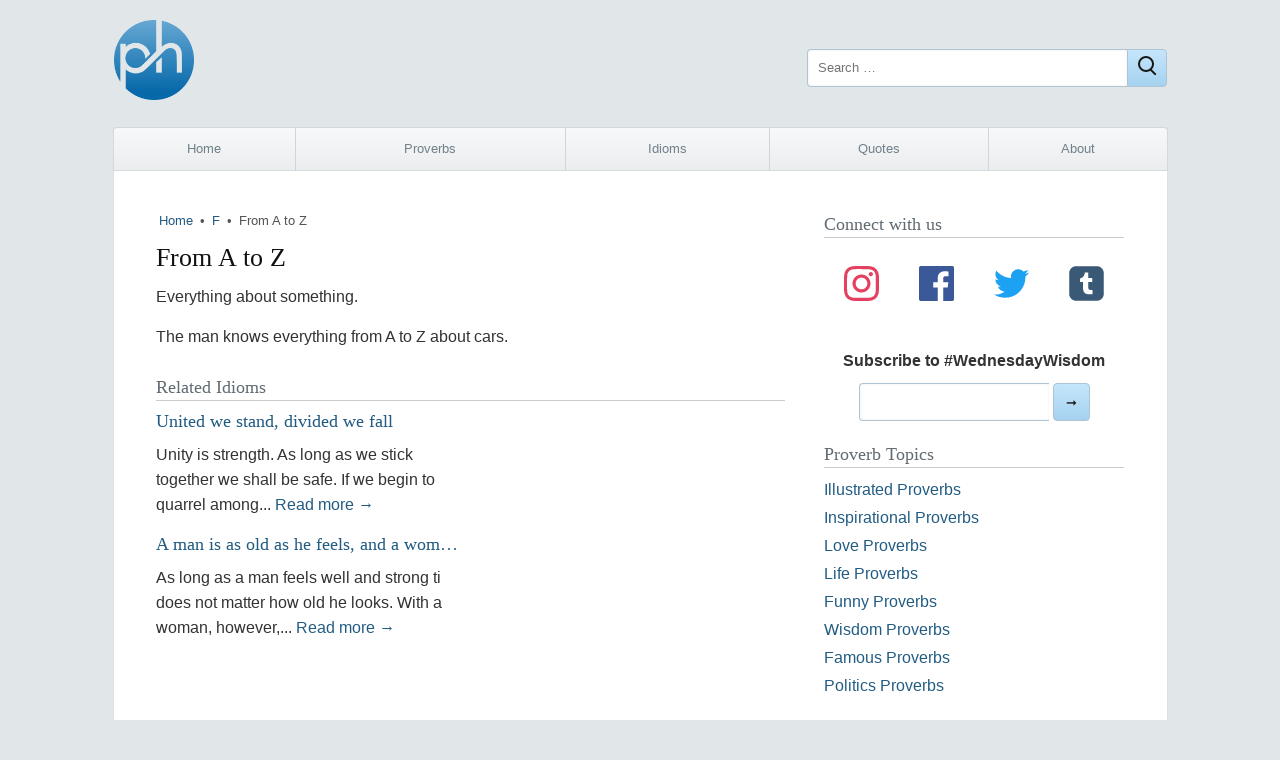

--- FILE ---
content_type: text/html; charset=UTF-8
request_url: https://proverbhunter.com/idiom/from-a-to-z/
body_size: 7303
content:
<!DOCTYPE html>
<html lang="en-US">
<head>
	<meta charset="UTF-8">
	<meta name="viewport" content="width=device-width">
	<meta name="robots" content="index, follow">

	<title>From A to Z &middot; meaning &middot; Proverb Hunter</title>
	<meta name="description" content="What does the idiom From A to Z mean? The meaning, explanation, and origin of idiom From A to Z">

    <meta property="og:site_name" content="Proverb Hunter">
	<meta property="og:type" content="article">
	<meta property="og:url" content="https://proverbhunter.com/idiom/from-a-to-z/">
	<meta property="og:title" content="From A to Z">
	<meta property="og:description" content="What does the idiom From A to Z mean? The meaning, explanation, and origin of idiom From A to Z">
		<meta property="og:image" content="https://proverbhunter.com/wp-content/themes/ph/img/ph-og.png">

	<meta name="twitter:site" content="@proverbhunter">
	<meta name="twitter:card" content="summary_large_image">

    <meta property="fb:app_id" content="184008444980201">
	
	<link rel="stylesheet" type="text/css" media="all" href="https://proverbhunter.com/wp-content/themes/ph/style.css?v=63">
	
	<meta name='robots' content='max-image-preview:large' />
<link rel='dns-prefetch' href='//www.googletagmanager.com' />
<link rel="alternate" title="oEmbed (JSON)" type="application/json+oembed" href="https://proverbhunter.com/wp-json/oembed/1.0/embed?url=https%3A%2F%2Fproverbhunter.com%2Fidiom%2Ffrom-a-to-z%2F" />
<link rel="alternate" title="oEmbed (XML)" type="text/xml+oembed" href="https://proverbhunter.com/wp-json/oembed/1.0/embed?url=https%3A%2F%2Fproverbhunter.com%2Fidiom%2Ffrom-a-to-z%2F&#038;format=xml" />
<style id='wp-img-auto-sizes-contain-inline-css' type='text/css'>
img:is([sizes=auto i],[sizes^="auto," i]){contain-intrinsic-size:3000px 1500px}
/*# sourceURL=wp-img-auto-sizes-contain-inline-css */
</style>

<!-- Google tag (gtag.js) snippet added by Site Kit -->
<!-- Google Analytics snippet added by Site Kit -->
<script type="text/javascript" src="https://www.googletagmanager.com/gtag/js?id=G-HZ2SMETY5Z" id="google_gtagjs-js" async></script>
<script type="text/javascript" id="google_gtagjs-js-after">
/* <![CDATA[ */
window.dataLayer = window.dataLayer || [];function gtag(){dataLayer.push(arguments);}
gtag("set","linker",{"domains":["proverbhunter.com"]});
gtag("js", new Date());
gtag("set", "developer_id.dZTNiMT", true);
gtag("config", "G-HZ2SMETY5Z");
//# sourceURL=google_gtagjs-js-after
/* ]]> */
</script>
<link rel="https://api.w.org/" href="https://proverbhunter.com/wp-json/" /><link rel="canonical" href="https://proverbhunter.com/idiom/from-a-to-z/" />
<meta name="generator" content="Site Kit by Google 1.168.0" />
<!-- Google AdSense meta tags added by Site Kit -->
<meta name="google-adsense-platform-account" content="ca-host-pub-2644536267352236">
<meta name="google-adsense-platform-domain" content="sitekit.withgoogle.com">
<!-- End Google AdSense meta tags added by Site Kit -->
<link rel="icon" href="https://proverbhunter.com/wp-content/uploads/2016/05/cropped-icon-32x32.png" sizes="32x32" />
<link rel="icon" href="https://proverbhunter.com/wp-content/uploads/2016/05/cropped-icon-192x192.png" sizes="192x192" />
<link rel="apple-touch-icon" href="https://proverbhunter.com/wp-content/uploads/2016/05/cropped-icon-180x180.png" />
<meta name="msapplication-TileImage" content="https://proverbhunter.com/wp-content/uploads/2016/05/cropped-icon-270x270.png" />
	<script async src="https://pagead2.googlesyndication.com/pagead/js/adsbygoogle.js?client=ca-pub-4062866095647776" crossorigin="anonymous"></script>
<style id='global-styles-inline-css' type='text/css'>
:root{--wp--preset--aspect-ratio--square: 1;--wp--preset--aspect-ratio--4-3: 4/3;--wp--preset--aspect-ratio--3-4: 3/4;--wp--preset--aspect-ratio--3-2: 3/2;--wp--preset--aspect-ratio--2-3: 2/3;--wp--preset--aspect-ratio--16-9: 16/9;--wp--preset--aspect-ratio--9-16: 9/16;--wp--preset--color--black: #000000;--wp--preset--color--cyan-bluish-gray: #abb8c3;--wp--preset--color--white: #ffffff;--wp--preset--color--pale-pink: #f78da7;--wp--preset--color--vivid-red: #cf2e2e;--wp--preset--color--luminous-vivid-orange: #ff6900;--wp--preset--color--luminous-vivid-amber: #fcb900;--wp--preset--color--light-green-cyan: #7bdcb5;--wp--preset--color--vivid-green-cyan: #00d084;--wp--preset--color--pale-cyan-blue: #8ed1fc;--wp--preset--color--vivid-cyan-blue: #0693e3;--wp--preset--color--vivid-purple: #9b51e0;--wp--preset--gradient--vivid-cyan-blue-to-vivid-purple: linear-gradient(135deg,rgb(6,147,227) 0%,rgb(155,81,224) 100%);--wp--preset--gradient--light-green-cyan-to-vivid-green-cyan: linear-gradient(135deg,rgb(122,220,180) 0%,rgb(0,208,130) 100%);--wp--preset--gradient--luminous-vivid-amber-to-luminous-vivid-orange: linear-gradient(135deg,rgb(252,185,0) 0%,rgb(255,105,0) 100%);--wp--preset--gradient--luminous-vivid-orange-to-vivid-red: linear-gradient(135deg,rgb(255,105,0) 0%,rgb(207,46,46) 100%);--wp--preset--gradient--very-light-gray-to-cyan-bluish-gray: linear-gradient(135deg,rgb(238,238,238) 0%,rgb(169,184,195) 100%);--wp--preset--gradient--cool-to-warm-spectrum: linear-gradient(135deg,rgb(74,234,220) 0%,rgb(151,120,209) 20%,rgb(207,42,186) 40%,rgb(238,44,130) 60%,rgb(251,105,98) 80%,rgb(254,248,76) 100%);--wp--preset--gradient--blush-light-purple: linear-gradient(135deg,rgb(255,206,236) 0%,rgb(152,150,240) 100%);--wp--preset--gradient--blush-bordeaux: linear-gradient(135deg,rgb(254,205,165) 0%,rgb(254,45,45) 50%,rgb(107,0,62) 100%);--wp--preset--gradient--luminous-dusk: linear-gradient(135deg,rgb(255,203,112) 0%,rgb(199,81,192) 50%,rgb(65,88,208) 100%);--wp--preset--gradient--pale-ocean: linear-gradient(135deg,rgb(255,245,203) 0%,rgb(182,227,212) 50%,rgb(51,167,181) 100%);--wp--preset--gradient--electric-grass: linear-gradient(135deg,rgb(202,248,128) 0%,rgb(113,206,126) 100%);--wp--preset--gradient--midnight: linear-gradient(135deg,rgb(2,3,129) 0%,rgb(40,116,252) 100%);--wp--preset--font-size--small: 13px;--wp--preset--font-size--medium: 20px;--wp--preset--font-size--large: 36px;--wp--preset--font-size--x-large: 42px;--wp--preset--spacing--20: 0.44rem;--wp--preset--spacing--30: 0.67rem;--wp--preset--spacing--40: 1rem;--wp--preset--spacing--50: 1.5rem;--wp--preset--spacing--60: 2.25rem;--wp--preset--spacing--70: 3.38rem;--wp--preset--spacing--80: 5.06rem;--wp--preset--shadow--natural: 6px 6px 9px rgba(0, 0, 0, 0.2);--wp--preset--shadow--deep: 12px 12px 50px rgba(0, 0, 0, 0.4);--wp--preset--shadow--sharp: 6px 6px 0px rgba(0, 0, 0, 0.2);--wp--preset--shadow--outlined: 6px 6px 0px -3px rgb(255, 255, 255), 6px 6px rgb(0, 0, 0);--wp--preset--shadow--crisp: 6px 6px 0px rgb(0, 0, 0);}:where(.is-layout-flex){gap: 0.5em;}:where(.is-layout-grid){gap: 0.5em;}body .is-layout-flex{display: flex;}.is-layout-flex{flex-wrap: wrap;align-items: center;}.is-layout-flex > :is(*, div){margin: 0;}body .is-layout-grid{display: grid;}.is-layout-grid > :is(*, div){margin: 0;}:where(.wp-block-columns.is-layout-flex){gap: 2em;}:where(.wp-block-columns.is-layout-grid){gap: 2em;}:where(.wp-block-post-template.is-layout-flex){gap: 1.25em;}:where(.wp-block-post-template.is-layout-grid){gap: 1.25em;}.has-black-color{color: var(--wp--preset--color--black) !important;}.has-cyan-bluish-gray-color{color: var(--wp--preset--color--cyan-bluish-gray) !important;}.has-white-color{color: var(--wp--preset--color--white) !important;}.has-pale-pink-color{color: var(--wp--preset--color--pale-pink) !important;}.has-vivid-red-color{color: var(--wp--preset--color--vivid-red) !important;}.has-luminous-vivid-orange-color{color: var(--wp--preset--color--luminous-vivid-orange) !important;}.has-luminous-vivid-amber-color{color: var(--wp--preset--color--luminous-vivid-amber) !important;}.has-light-green-cyan-color{color: var(--wp--preset--color--light-green-cyan) !important;}.has-vivid-green-cyan-color{color: var(--wp--preset--color--vivid-green-cyan) !important;}.has-pale-cyan-blue-color{color: var(--wp--preset--color--pale-cyan-blue) !important;}.has-vivid-cyan-blue-color{color: var(--wp--preset--color--vivid-cyan-blue) !important;}.has-vivid-purple-color{color: var(--wp--preset--color--vivid-purple) !important;}.has-black-background-color{background-color: var(--wp--preset--color--black) !important;}.has-cyan-bluish-gray-background-color{background-color: var(--wp--preset--color--cyan-bluish-gray) !important;}.has-white-background-color{background-color: var(--wp--preset--color--white) !important;}.has-pale-pink-background-color{background-color: var(--wp--preset--color--pale-pink) !important;}.has-vivid-red-background-color{background-color: var(--wp--preset--color--vivid-red) !important;}.has-luminous-vivid-orange-background-color{background-color: var(--wp--preset--color--luminous-vivid-orange) !important;}.has-luminous-vivid-amber-background-color{background-color: var(--wp--preset--color--luminous-vivid-amber) !important;}.has-light-green-cyan-background-color{background-color: var(--wp--preset--color--light-green-cyan) !important;}.has-vivid-green-cyan-background-color{background-color: var(--wp--preset--color--vivid-green-cyan) !important;}.has-pale-cyan-blue-background-color{background-color: var(--wp--preset--color--pale-cyan-blue) !important;}.has-vivid-cyan-blue-background-color{background-color: var(--wp--preset--color--vivid-cyan-blue) !important;}.has-vivid-purple-background-color{background-color: var(--wp--preset--color--vivid-purple) !important;}.has-black-border-color{border-color: var(--wp--preset--color--black) !important;}.has-cyan-bluish-gray-border-color{border-color: var(--wp--preset--color--cyan-bluish-gray) !important;}.has-white-border-color{border-color: var(--wp--preset--color--white) !important;}.has-pale-pink-border-color{border-color: var(--wp--preset--color--pale-pink) !important;}.has-vivid-red-border-color{border-color: var(--wp--preset--color--vivid-red) !important;}.has-luminous-vivid-orange-border-color{border-color: var(--wp--preset--color--luminous-vivid-orange) !important;}.has-luminous-vivid-amber-border-color{border-color: var(--wp--preset--color--luminous-vivid-amber) !important;}.has-light-green-cyan-border-color{border-color: var(--wp--preset--color--light-green-cyan) !important;}.has-vivid-green-cyan-border-color{border-color: var(--wp--preset--color--vivid-green-cyan) !important;}.has-pale-cyan-blue-border-color{border-color: var(--wp--preset--color--pale-cyan-blue) !important;}.has-vivid-cyan-blue-border-color{border-color: var(--wp--preset--color--vivid-cyan-blue) !important;}.has-vivid-purple-border-color{border-color: var(--wp--preset--color--vivid-purple) !important;}.has-vivid-cyan-blue-to-vivid-purple-gradient-background{background: var(--wp--preset--gradient--vivid-cyan-blue-to-vivid-purple) !important;}.has-light-green-cyan-to-vivid-green-cyan-gradient-background{background: var(--wp--preset--gradient--light-green-cyan-to-vivid-green-cyan) !important;}.has-luminous-vivid-amber-to-luminous-vivid-orange-gradient-background{background: var(--wp--preset--gradient--luminous-vivid-amber-to-luminous-vivid-orange) !important;}.has-luminous-vivid-orange-to-vivid-red-gradient-background{background: var(--wp--preset--gradient--luminous-vivid-orange-to-vivid-red) !important;}.has-very-light-gray-to-cyan-bluish-gray-gradient-background{background: var(--wp--preset--gradient--very-light-gray-to-cyan-bluish-gray) !important;}.has-cool-to-warm-spectrum-gradient-background{background: var(--wp--preset--gradient--cool-to-warm-spectrum) !important;}.has-blush-light-purple-gradient-background{background: var(--wp--preset--gradient--blush-light-purple) !important;}.has-blush-bordeaux-gradient-background{background: var(--wp--preset--gradient--blush-bordeaux) !important;}.has-luminous-dusk-gradient-background{background: var(--wp--preset--gradient--luminous-dusk) !important;}.has-pale-ocean-gradient-background{background: var(--wp--preset--gradient--pale-ocean) !important;}.has-electric-grass-gradient-background{background: var(--wp--preset--gradient--electric-grass) !important;}.has-midnight-gradient-background{background: var(--wp--preset--gradient--midnight) !important;}.has-small-font-size{font-size: var(--wp--preset--font-size--small) !important;}.has-medium-font-size{font-size: var(--wp--preset--font-size--medium) !important;}.has-large-font-size{font-size: var(--wp--preset--font-size--large) !important;}.has-x-large-font-size{font-size: var(--wp--preset--font-size--x-large) !important;}
/*# sourceURL=global-styles-inline-css */
</style>
</head>
<body class="wp-singular idiom-template-default single single-idiom postid-8540 wp-theme-ph">
<div class="wrap">
	
	<header class="header">
		<a href="https://proverbhunter.com/" title="Proverb Hunter">
			<img class="logo lg-show" alt="Proverb Hunter" title="Proverb Hunter" width="80" height="80"
			     srcset="https://proverbhunter.com/wp-content/themes/ph/img/proverb-hunter-logo.png 1x, https://proverbhunter.com/wp-content/themes/ph/img/proverb-hunter-logo.png 2x" 
			     src="https://proverbhunter.com/wp-content/themes/ph/img/proverb-hunter-logo.png">
			<img width="40" height="40" class="logo lg-hide" alt="Proverb Hunter" title="Proverb Hunter" src="https://proverbhunter.com/wp-content/themes/ph/img/proverb-hunter-logo.png">
		</a>
        <form action="https://proverbhunter.com/" class="search-form" method="get" role="search">
			<label>
				<span class="screen-reader-text">Search for:</span>
				<input type="search" name="s" value="" placeholder="Search …" class="search-field">
			</label>
			<button class="search-submit btn" aria-label="Close"><i class="gg-search"></i></button>
		</form>
	</header>
				
	<div class="tad"><!-- ad --></div>
    
    <nav class="nav"><ul id="menu-main-nav" class="menu"><li id="menu-item-3679" class="sm-hide menu-item menu-item-type-custom menu-item-object-custom menu-item-home menu-item-3679"><a href="http://proverbhunter.com/">Home</a></li>
<li id="menu-item-3695" class="sm-first-item menu-item menu-item-type-post_type menu-item-object-page menu-item-3695"><a href="https://proverbhunter.com/proverbs/">Proverbs</a></li>
<li id="menu-item-21917" class="menu-item menu-item-type-post_type menu-item-object-page menu-item-21917"><a href="https://proverbhunter.com/idioms/">Idioms</a></li>
<li id="menu-item-21916" class="menu-item menu-item-type-post_type menu-item-object-page menu-item-21916"><a href="https://proverbhunter.com/quotes/">Quotes</a></li>
<li id="menu-item-7545" class="sm-hide menu-item menu-item-type-post_type menu-item-object-page menu-item-7545"><a href="https://proverbhunter.com/about/">About</a></li>
</ul></nav>	
    
	<main class="main">
	        

	<div class="posts">

        <div class="breadcrumb ellipsis"><a href="https://proverbhunter.com/">Home</a> &#8226; <a href="https://proverbhunter.com/letter/f/" rel="category tag">F</a> &#8226; <span>From A to Z</span></div>        
			
			<article id="post-8540" class="class-name post-8540 idiom type-idiom status-publish hentry category-f tag-fall tag-feel tag-find tag-fit tag-follow">
	
				<h1>From A to Z</h1>

   																		
    			<div class="entry">

					<p>Everything about something.</p>
<blockquote><p>The man knows everything from A to Z about cars.</p></blockquote>

            		                </div>
                
			</article>

		        				
		<div class="related">
  			<h3>Related Idioms</h3>
			<div class="rel">
			
    				<h2 class="ellipsis"><a href="https://proverbhunter.com/united-we-stand-divided-we-fall/" title="United we stand, divided we fall">United we stand, divided we fall</a></h2>             
    				<p>Unity is strength. As long as we stick together we shall be safe. If we begin to quarrel among... <a href="https://proverbhunter.com/united-we-stand-divided-we-fall/" title="United we stand, divided we fall"></a>    				<a href="https://proverbhunter.com/united-we-stand-divided-we-fall/" title="United we stand, divided we fall">Read more &rarr;</a></p>
    
    			
    				<h2 class="ellipsis"><a href="https://proverbhunter.com/a-man-is-as-old-as-he-feels-and-a-woman-is-as-old-as-she-looks/" title="A man is as old as he feels, and a woman is as old as she looks">A man is as old as he feels, and a woman is as old as she looks</a></h2>             
    				<p>As long as a man feels well and strong ti does not matter how old he looks. With a woman, however,... <a href="https://proverbhunter.com/a-man-is-as-old-as-he-feels-and-a-woman-is-as-old-as-she-looks/" title="A man is as old as he feels, and a woman is as old as she looks"></a>    				<a href="https://proverbhunter.com/a-man-is-as-old-as-he-feels-and-a-woman-is-as-old-as-she-looks/" title="A man is as old as he feels, and a woman is as old as she looks">Read more &rarr;</a></p>
    
    						</div><!-- .rel -->
  			
  			<div class="rel ads"><!-- ad --></script>  			
  			</div>
        </div><!-- .related -->	

	</div><!-- .posts -->

	<aside class="sidebar">

	<div class="widget soc">
		<h3>Connect with us</h3>
		<div class="media">
			<a class="in" href="https://www.instagram.com/proverbhunter/" title="Follow Us on Instagram">
				<svg aria-labelledby="instagram-icon" role="img" viewBox="0 0 24 24" xmlns="http://www.w3.org/2000/svg">
					<title id="instagram-icon">Instagram icon</title>
					<path
						d="M12 0C8.74 0 8.333.015 7.053.072 5.775.132 4.905.333 4.14.63c-.789.306-1.459.717-2.126 1.384S.935 3.35.63 4.14C.333 4.905.131 5.775.072 7.053.012 8.333 0 8.74 0 12s.015 3.667.072 4.947c.06 1.277.261 2.148.558 2.913.306.788.717 1.459 1.384 2.126.667.666 1.336 1.079 2.126 1.384.766.296 1.636.499 2.913.558C8.333 23.988 8.74 24 12 24s3.667-.015 4.947-.072c1.277-.06 2.148-.262 2.913-.558.788-.306 1.459-.718 2.126-1.384.666-.667 1.079-1.335 1.384-2.126.296-.765.499-1.636.558-2.913.06-1.28.072-1.687.072-4.947s-.015-3.667-.072-4.947c-.06-1.277-.262-2.149-.558-2.913-.306-.789-.718-1.459-1.384-2.126C21.319 1.347 20.651.935 19.86.63c-.765-.297-1.636-.499-2.913-.558C15.667.012 15.26 0 12 0zm0 2.16c3.203 0 3.585.016 4.85.071 1.17.055 1.805.249 2.227.415.562.217.96.477 1.382.896.419.42.679.819.896 1.381.164.422.36 1.057.413 2.227.057 1.266.07 1.646.07 4.85s-.015 3.585-.074 4.85c-.061 1.17-.256 1.805-.421 2.227-.224.562-.479.96-.899 1.382-.419.419-.824.679-1.38.896-.42.164-1.065.36-2.235.413-1.274.057-1.649.07-4.859.07-3.211 0-3.586-.015-4.859-.074-1.171-.061-1.816-.256-2.236-.421-.569-.224-.96-.479-1.379-.899-.421-.419-.69-.824-.9-1.38-.165-.42-.359-1.065-.42-2.235-.045-1.26-.061-1.649-.061-4.844 0-3.196.016-3.586.061-4.861.061-1.17.255-1.814.42-2.234.21-.57.479-.96.9-1.381.419-.419.81-.689 1.379-.898.42-.166 1.051-.361 2.221-.421 1.275-.045 1.65-.06 4.859-.06l.045.03zm0 3.678c-3.405 0-6.162 2.76-6.162 6.162 0 3.405 2.76 6.162 6.162 6.162 3.405 0 6.162-2.76 6.162-6.162 0-3.405-2.76-6.162-6.162-6.162zM12 16c-2.21 0-4-1.79-4-4s1.79-4 4-4 4 1.79 4 4-1.79 4-4 4zm7.846-10.405c0 .795-.646 1.44-1.44 1.44-.795 0-1.44-.646-1.44-1.44 0-.794.646-1.439 1.44-1.439.793-.001 1.44.645 1.44 1.439z">
					</path>
				</svg>
			</a>
			<a class="fb" href="https://www.facebook.com/proverb.hunter/" title="Follow Us on Facebook">
				<svg aria-labelledby="facebook-icon" role="img" viewBox="0 0 24 24" xmlns="http://www.w3.org/2000/svg">
					<title id="facebook-icon">Facebook icon</title>
					<path
						d="M22.676 0H1.324C.593 0 0 .593 0 1.324v21.352C0 23.408.593 24 1.324 24h11.494v-9.294H9.689v-3.621h3.129V8.41c0-3.099 1.894-4.785 4.659-4.785 1.325 0 2.464.097 2.796.141v3.24h-1.921c-1.5 0-1.792.721-1.792 1.771v2.311h3.584l-.465 3.63H16.56V24h6.115c.733 0 1.325-.592 1.325-1.324V1.324C24 .593 23.408 0 22.676 0">
					</path>
				</svg>
			</a>
			<a class="tt" href="https://twitter.com/proverbhunter" title="Follow Us on Twitter">
				<svg aria-labelledby="twitter-icon" role="img" viewBox="0 0 24 24" xmlns="http://www.w3.org/2000/svg">
					<title id="twitter-icon">Twitter icon</title>
					<path
						d="M23.954 4.569c-.885.389-1.83.654-2.825.775 1.014-.611 1.794-1.574 2.163-2.723-.951.555-2.005.959-3.127 1.184-.896-.959-2.173-1.559-3.591-1.559-2.717 0-4.92 2.203-4.92 4.917 0 .39.045.765.127 1.124C7.691 8.094 4.066 6.13 1.64 3.161c-.427.722-.666 1.561-.666 2.475 0 1.71.87 3.213 2.188 4.096-.807-.026-1.566-.248-2.228-.616v.061c0 2.385 1.693 4.374 3.946 4.827-.413.111-.849.171-1.296.171-.314 0-.615-.03-.916-.086.631 1.953 2.445 3.377 4.604 3.417-1.68 1.319-3.809 2.105-6.102 2.105-.39 0-.779-.023-1.17-.067 2.189 1.394 4.768 2.209 7.557 2.209 9.054 0 13.999-7.496 13.999-13.986 0-.209 0-.42-.015-.63.961-.689 1.8-1.56 2.46-2.548l-.047-.02z">
					</path>
				</svg>
			</a>
			<a class="tm" href="https://www.tumblr.com/proverbhunter" title="Follow Us on Tumblr">
				<svg aria-labelledby="tumblr-icon" role="img" viewBox="0 0 256 256" xmlns="http://www.w3.org/2000/svg">
					<title id="tumblr-icon">Tumblr icon</title>
					<g style="stroke: none; stroke-width: 0; stroke-dasharray: none; stroke-linecap: butt; stroke-linejoin: miter; stroke-miterlimit: 10; fill: none; fill-rule: nonzero; opacity: 1;"
						transform="translate(1.4065934065934016 1.4065934065934016) scale(2.81 2.81)">
						<path
							d="M 72.028 0 H 17.972 C 8.09 0 0 8.09 0 17.972 v 54.056 C 0 81.91 8.09 90 17.972 90 h 54.056 C 81.91 90 90 81.91 90 72.028 V 17.972 C 90 8.09 81.91 0 72.028 0 z"
							style="stroke: none; stroke-width: 1; stroke-dasharray: none; stroke-linecap: butt; stroke-linejoin: miter; stroke-miterlimit: 10; fill: rgb(57,89,118); fill-rule: nonzero; opacity: 1;"
							transform=" matrix(1 0 0 1 0 0) " stroke-linecap="round" />
						<path
							d="M 60.502 73.03 h -9.484 c -8.54 0 -14.905 -4.394 -14.905 -14.905 V 41.292 h -7.76 v -9.115 c 8.54 -2.218 12.112 -9.567 12.523 -15.931 h 8.868 v 14.453 H 60.09 v 10.593 H 49.744 V 55.95 c 0 4.393 2.218 5.912 5.748 5.912 h 5.01 V 73.03 z"
							style="stroke: none; stroke-width: 1; stroke-dasharray: none; stroke-linecap: butt; stroke-linejoin: miter; stroke-miterlimit: 10; fill: rgb(255,255,255); fill-rule: nonzero; opacity: 1;"
							transform=" matrix(1 0 0 1 0 0) " stroke-linecap="round" />
					</g>
				</svg>
			</a>
		</div>
		<form class="signup" id="form[515a15d2-d182-4f3f-8889-b53bfa02de74]" method="POST" target="_blank"
			action="https://app.bigmailer.io/t/f/515a15d2-d182-4f3f-8889-b53bfa02de74" data-style="plain">
			<p>
				<label for="field[3293df51-85d6-415f-ba9a-afffc71fcb71]">Subscribe to #WednesdayWisdom</label><br>
				<input type="email" name="field[3293df51-85d6-415f-ba9a-afffc71fcb71]"
					id="field[3293df51-85d6-415f-ba9a-afffc71fcb71]" required="required">
				<button id="button[515a15d2-d182-4f3f-8889-b53bfa02de74]" type="submit">➞</button>
			</p>
			<p id="success[515a15d2-d182-4f3f-8889-b53bfa02de74]" style="display:none;color:green;">Thank you for
				joining our mailing list!</p>
		</form>
		<script>
			var _bmxq = _bmxq || []; _bmxq.push(["_setupForm", "form[515a15d2-d182-4f3f-8889-b53bfa02de74]", null, false]);
		</script>
		<script async src="https://cdn.bigmailer.io/lib.js"></script>
	</div>

	<div id="nav_menu-5" class="widget widget_nav_menu"><h3>Proverb Topics</h3><div class="menu-proverbs-by-topic-container"><ul id="menu-proverbs-by-topic" class="menu"><li id="menu-item-3674" class="menu-item menu-item-type-taxonomy menu-item-object-topic menu-item-3674"><a href="https://proverbhunter.com/topic/illustrated-proverbs/">Illustrated Proverbs</a></li>
<li id="menu-item-3663" class="menu-item menu-item-type-taxonomy menu-item-object-topic menu-item-3663"><a href="https://proverbhunter.com/topic/inspirational-proverbs/">Inspirational Proverbs</a></li>
<li id="menu-item-3664" class="menu-item menu-item-type-taxonomy menu-item-object-topic menu-item-3664"><a href="https://proverbhunter.com/topic/love-proverbs/">Love Proverbs</a></li>
<li id="menu-item-3672" class="menu-item menu-item-type-taxonomy menu-item-object-topic menu-item-3672"><a href="https://proverbhunter.com/topic/life-proverbs/">Life Proverbs</a></li>
<li id="menu-item-3662" class="menu-item menu-item-type-taxonomy menu-item-object-topic menu-item-3662"><a href="https://proverbhunter.com/topic/funny-proverbs/">Funny Proverbs</a></li>
<li id="menu-item-3665" class="menu-item menu-item-type-taxonomy menu-item-object-topic menu-item-3665"><a href="https://proverbhunter.com/topic/wisdom-proverbs/">Wisdom Proverbs</a></li>
<li id="menu-item-3666" class="menu-item menu-item-type-taxonomy menu-item-object-topic menu-item-3666"><a href="https://proverbhunter.com/topic/famous-proverbs/">Famous Proverbs</a></li>
<li id="menu-item-7645" class="menu-item menu-item-type-taxonomy menu-item-object-topic menu-item-7645"><a href="https://proverbhunter.com/topic/politics-proverbs/">Politics Proverbs</a></li>
</ul></div></div>
</aside>    
	
	</main>
	
	<div id="lttrs" class="atoz"><ul id="menu-top" class="menu"><li id="menu-item-3637" class="menu-item menu-item-type-taxonomy menu-item-object-category menu-item-3637"><a href="https://proverbhunter.com/letter/a/">A</a></li>
<li id="menu-item-3638" class="menu-item menu-item-type-taxonomy menu-item-object-category menu-item-3638"><a href="https://proverbhunter.com/letter/b/">B</a></li>
<li id="menu-item-3639" class="menu-item menu-item-type-taxonomy menu-item-object-category menu-item-3639"><a href="https://proverbhunter.com/letter/c/">C</a></li>
<li id="menu-item-3640" class="menu-item menu-item-type-taxonomy menu-item-object-category menu-item-3640"><a href="https://proverbhunter.com/letter/d/">D</a></li>
<li id="menu-item-3641" class="menu-item menu-item-type-taxonomy menu-item-object-category menu-item-3641"><a href="https://proverbhunter.com/letter/e/">E</a></li>
<li id="menu-item-3642" class="menu-item menu-item-type-taxonomy menu-item-object-category current-idiom-ancestor current-menu-parent current-idiom-parent menu-item-3642"><a href="https://proverbhunter.com/letter/f/">F</a></li>
<li id="menu-item-3643" class="menu-item menu-item-type-taxonomy menu-item-object-category menu-item-3643"><a href="https://proverbhunter.com/letter/g/">G</a></li>
<li id="menu-item-3644" class="menu-item menu-item-type-taxonomy menu-item-object-category menu-item-3644"><a href="https://proverbhunter.com/letter/h/">H</a></li>
<li id="menu-item-3645" class="menu-item menu-item-type-taxonomy menu-item-object-category menu-item-3645"><a href="https://proverbhunter.com/letter/i/">I</a></li>
<li id="menu-item-3646" class="menu-item menu-item-type-taxonomy menu-item-object-category menu-item-3646"><a href="https://proverbhunter.com/letter/j/">J</a></li>
<li id="menu-item-3647" class="menu-item menu-item-type-taxonomy menu-item-object-category menu-item-3647"><a href="https://proverbhunter.com/letter/k/">K</a></li>
<li id="menu-item-3648" class="menu-item menu-item-type-taxonomy menu-item-object-category menu-item-3648"><a href="https://proverbhunter.com/letter/l/">L</a></li>
<li id="menu-item-3649" class="menu-item menu-item-type-taxonomy menu-item-object-category menu-item-3649"><a href="https://proverbhunter.com/letter/m/">M</a></li>
<li id="menu-item-3650" class="menu-item menu-item-type-taxonomy menu-item-object-category menu-item-3650"><a href="https://proverbhunter.com/letter/n/">N</a></li>
<li id="menu-item-3651" class="menu-item menu-item-type-taxonomy menu-item-object-category menu-item-3651"><a href="https://proverbhunter.com/letter/o/">O</a></li>
<li id="menu-item-3652" class="menu-item menu-item-type-taxonomy menu-item-object-category menu-item-3652"><a href="https://proverbhunter.com/letter/p/">P</a></li>
<li id="menu-item-3653" class="menu-item menu-item-type-taxonomy menu-item-object-category menu-item-3653"><a href="https://proverbhunter.com/letter/q/">Q</a></li>
<li id="menu-item-3654" class="menu-item menu-item-type-taxonomy menu-item-object-category menu-item-3654"><a href="https://proverbhunter.com/letter/r/">R</a></li>
<li id="menu-item-3655" class="menu-item menu-item-type-taxonomy menu-item-object-category menu-item-3655"><a href="https://proverbhunter.com/letter/s/">S</a></li>
<li id="menu-item-3656" class="menu-item menu-item-type-taxonomy menu-item-object-category menu-item-3656"><a href="https://proverbhunter.com/letter/t/">T</a></li>
<li id="menu-item-3657" class="menu-item menu-item-type-taxonomy menu-item-object-category menu-item-3657"><a href="https://proverbhunter.com/letter/u/">U</a></li>
<li id="menu-item-3658" class="menu-item menu-item-type-taxonomy menu-item-object-category menu-item-3658"><a href="https://proverbhunter.com/letter/v/">V</a></li>
<li id="menu-item-3659" class="menu-item menu-item-type-taxonomy menu-item-object-category menu-item-3659"><a href="https://proverbhunter.com/letter/w/">W</a></li>
<li id="menu-item-3660" class="menu-item menu-item-type-taxonomy menu-item-object-category menu-item-3660"><a href="https://proverbhunter.com/letter/y/">Y</a></li>
<li id="menu-item-3661" class="menu-item menu-item-type-taxonomy menu-item-object-category menu-item-3661"><a href="https://proverbhunter.com/letter/z/">Z</a></li>
</ul></div>	
	
	<footer class="footer">
			Copyright &copy; 2026 &rarr; Proverb Hunter<br>
			Website by <a href="https://wplancer.com/" title="WPlancer — WordPress Developer" target="_blank"><b>WPlancer</b></a>  
	</footer>

</div><!-- .wrap -->

<script type="speculationrules">
{"prefetch":[{"source":"document","where":{"and":[{"href_matches":"/*"},{"not":{"href_matches":["/wp-*.php","/wp-admin/*","/wp-content/uploads/*","/wp-content/*","/wp-content/plugins/*","/wp-content/themes/ph/*","/*\\?(.+)"]}},{"not":{"selector_matches":"a[rel~=\"nofollow\"]"}},{"not":{"selector_matches":".no-prefetch, .no-prefetch a"}}]},"eagerness":"conservative"}]}
</script>

<script defer src="https://static.cloudflareinsights.com/beacon.min.js/vcd15cbe7772f49c399c6a5babf22c1241717689176015" integrity="sha512-ZpsOmlRQV6y907TI0dKBHq9Md29nnaEIPlkf84rnaERnq6zvWvPUqr2ft8M1aS28oN72PdrCzSjY4U6VaAw1EQ==" data-cf-beacon='{"version":"2024.11.0","token":"15017ad548564cbca2f546d5f1982d8f","r":1,"server_timing":{"name":{"cfCacheStatus":true,"cfEdge":true,"cfExtPri":true,"cfL4":true,"cfOrigin":true,"cfSpeedBrain":true},"location_startswith":null}}' crossorigin="anonymous"></script>
</body>
</html> 



--- FILE ---
content_type: text/html; charset=utf-8
request_url: https://www.google.com/recaptcha/api2/aframe
body_size: 268
content:
<!DOCTYPE HTML><html><head><meta http-equiv="content-type" content="text/html; charset=UTF-8"></head><body><script nonce="PPfValehKIAQZJuiMt2WqQ">/** Anti-fraud and anti-abuse applications only. See google.com/recaptcha */ try{var clients={'sodar':'https://pagead2.googlesyndication.com/pagead/sodar?'};window.addEventListener("message",function(a){try{if(a.source===window.parent){var b=JSON.parse(a.data);var c=clients[b['id']];if(c){var d=document.createElement('img');d.src=c+b['params']+'&rc='+(localStorage.getItem("rc::a")?sessionStorage.getItem("rc::b"):"");window.document.body.appendChild(d);sessionStorage.setItem("rc::e",parseInt(sessionStorage.getItem("rc::e")||0)+1);localStorage.setItem("rc::h",'1769413854869');}}}catch(b){}});window.parent.postMessage("_grecaptcha_ready", "*");}catch(b){}</script></body></html>